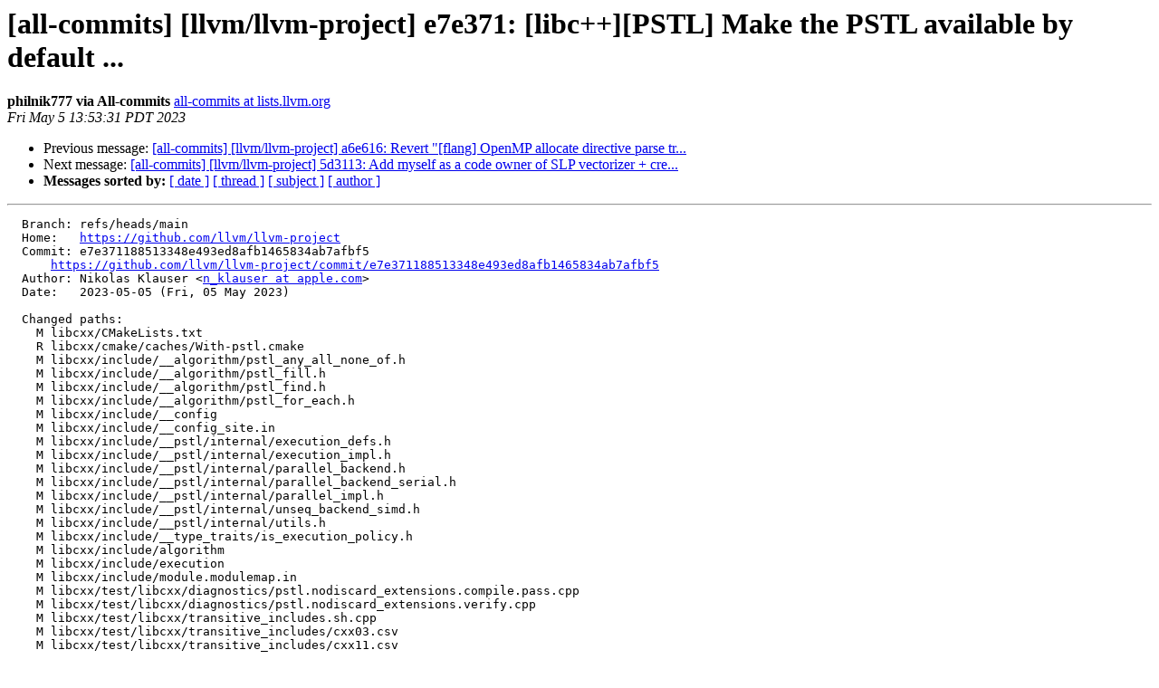

--- FILE ---
content_type: text/html
request_url: https://lists.llvm.org/pipermail/all-commits/Week-of-Mon-20230501/118659.html
body_size: 1866
content:
<!DOCTYPE HTML PUBLIC "-//W3C//DTD HTML 4.01 Transitional//EN">
<HTML>
 <HEAD>
   <TITLE> [all-commits] [llvm/llvm-project] e7e371: [libc++][PSTL] Make the PSTL available by default ...
   </TITLE>
   <LINK REL="Index" HREF="index.html" >
   <LINK REL="made" HREF="mailto:all-commits%40lists.llvm.org?Subject=Re%3A%20%5Ball-commits%5D%20%5Bllvm/llvm-project%5D%20e7e371%3A%20%5Blibc%2B%2B%5D%5BPSTL%5D%20Make%20the%0A%20PSTL%20available%20by%20default%20...&In-Reply-To=%3Cllvm/llvm-project/push/refs/heads/main/42df49-e7e371%40github.com%3E">
   <META NAME="robots" CONTENT="index,nofollow">
   <style type="text/css">
       pre {
           white-space: pre-wrap;       /* css-2.1, curent FF, Opera, Safari */
           }
   </style>
   <META http-equiv="Content-Type" content="text/html; charset=utf-8">
   <LINK REL="Previous"  HREF="118658.html">
   <LINK REL="Next"  HREF="118660.html">
 </HEAD>
 <BODY BGCOLOR="#ffffff">
   <H1>[all-commits] [llvm/llvm-project] e7e371: [libc++][PSTL] Make the PSTL available by default ...</H1>
    <B>philnik777 via All-commits</B> 
    <A HREF="mailto:all-commits%40lists.llvm.org?Subject=Re%3A%20%5Ball-commits%5D%20%5Bllvm/llvm-project%5D%20e7e371%3A%20%5Blibc%2B%2B%5D%5BPSTL%5D%20Make%20the%0A%20PSTL%20available%20by%20default%20...&In-Reply-To=%3Cllvm/llvm-project/push/refs/heads/main/42df49-e7e371%40github.com%3E"
       TITLE="[all-commits] [llvm/llvm-project] e7e371: [libc++][PSTL] Make the PSTL available by default ...">all-commits at lists.llvm.org
       </A><BR>
    <I>Fri May  5 13:53:31 PDT 2023</I>
    <P><UL>
        <LI>Previous message: <A HREF="118658.html">[all-commits] [llvm/llvm-project] a6e616: Revert &quot;[flang] OpenMP allocate directive parse tr...
</A></li>
        <LI>Next message: <A HREF="118660.html">[all-commits] [llvm/llvm-project] 5d3113: Add myself as a code owner of SLP vectorizer + cre...
</A></li>
         <LI> <B>Messages sorted by:</B> 
              <a href="date.html#118659">[ date ]</a>
              <a href="thread.html#118659">[ thread ]</a>
              <a href="subject.html#118659">[ subject ]</a>
              <a href="author.html#118659">[ author ]</a>
         </LI>
       </UL>
    <HR>  
<!--beginarticle-->
<PRE>  Branch: refs/heads/main
  Home:   <A HREF="https://github.com/llvm/llvm-project">https://github.com/llvm/llvm-project</A>
  Commit: e7e371188513348e493ed8afb1465834ab7afbf5
      <A HREF="https://github.com/llvm/llvm-project/commit/e7e371188513348e493ed8afb1465834ab7afbf5">https://github.com/llvm/llvm-project/commit/e7e371188513348e493ed8afb1465834ab7afbf5</A>
  Author: Nikolas Klauser &lt;<A HREF="https://lists.llvm.org/cgi-bin/mailman/listinfo/all-commits">n_klauser at apple.com</A>&gt;
  Date:   2023-05-05 (Fri, 05 May 2023)

  Changed paths:
    M libcxx/CMakeLists.txt
    R libcxx/cmake/caches/With-pstl.cmake
    M libcxx/include/__algorithm/pstl_any_all_none_of.h
    M libcxx/include/__algorithm/pstl_fill.h
    M libcxx/include/__algorithm/pstl_find.h
    M libcxx/include/__algorithm/pstl_for_each.h
    M libcxx/include/__config
    M libcxx/include/__config_site.in
    M libcxx/include/__pstl/internal/execution_defs.h
    M libcxx/include/__pstl/internal/execution_impl.h
    M libcxx/include/__pstl/internal/parallel_backend.h
    M libcxx/include/__pstl/internal/parallel_backend_serial.h
    M libcxx/include/__pstl/internal/parallel_impl.h
    M libcxx/include/__pstl/internal/unseq_backend_simd.h
    M libcxx/include/__pstl/internal/utils.h
    M libcxx/include/__type_traits/is_execution_policy.h
    M libcxx/include/algorithm
    M libcxx/include/execution
    M libcxx/include/module.modulemap.in
    M libcxx/test/libcxx/diagnostics/pstl.nodiscard_extensions.compile.pass.cpp
    M libcxx/test/libcxx/diagnostics/pstl.nodiscard_extensions.verify.cpp
    M libcxx/test/libcxx/transitive_includes.sh.cpp
    M libcxx/test/libcxx/transitive_includes/cxx03.csv
    M libcxx/test/libcxx/transitive_includes/cxx11.csv
    M libcxx/test/libcxx/transitive_includes/cxx14.csv
    M libcxx/test/libcxx/transitive_includes/cxx17.csv
    M libcxx/test/libcxx/transitive_includes/cxx20.csv
    M libcxx/test/libcxx/transitive_includes/cxx2b.csv
    M libcxx/test/libcxx/utilities/expol/policies.compile.pass.cpp
    M libcxx/test/std/algorithms/alg.modifying.operations/alg.fill/pstl.fill.pass.cpp
    M libcxx/test/std/algorithms/alg.modifying.operations/alg.fill/pstl.fill_n.pass.cpp
    M libcxx/test/std/algorithms/alg.nonmodifying/alg.all_of/pstl.all_of.pass.cpp
    M libcxx/test/std/algorithms/alg.nonmodifying/alg.any_of/pstl.any_of.pass.cpp
    M libcxx/test/std/algorithms/alg.nonmodifying/alg.find/pstl.find.pass.cpp
    M libcxx/test/std/algorithms/alg.nonmodifying/alg.find/pstl.find_if.pass.cpp
    M libcxx/test/std/algorithms/alg.nonmodifying/alg.find/pstl.find_if_not.pass.cpp
    M libcxx/test/std/algorithms/alg.nonmodifying/alg.foreach/pstl.for_each.pass.cpp
    M libcxx/test/std/algorithms/alg.nonmodifying/alg.foreach/pstl.for_each_n.pass.cpp
    M libcxx/test/std/algorithms/alg.nonmodifying/alg.none_of/pstl.none_of.pass.cpp
    M libcxx/test/std/utilities/expol/is_execution_policy.compile.pass.cpp
    M libcxx/test/std/utilities/expol/policies.compile.pass.cpp
    M libcxx/utils/ci/buildkite-pipeline.yml
    M libcxx/utils/ci/run-buildbot
    M libcxx/utils/libcxx/test/features.py
    M libcxx/utils/libcxx/test/params.py

  Log Message:
  -----------
  [libc++][PSTL] Make the PSTL available by default under -fexperimental-library

This removes the need for a custom libc++ build to have a basic set of PSTL algorithms.

Reviewed By: ldionne, #libc

Spies: miyuki, libcxx-commits, arichardson

Differential Revision: <A HREF="https://reviews.llvm.org/D149624">https://reviews.llvm.org/D149624</A>


</PRE>


<!--endarticle-->
    <HR>
    <P><UL>
        <!--threads-->
	<LI>Previous message: <A HREF="118658.html">[all-commits] [llvm/llvm-project] a6e616: Revert &quot;[flang] OpenMP allocate directive parse tr...
</A></li>
	<LI>Next message: <A HREF="118660.html">[all-commits] [llvm/llvm-project] 5d3113: Add myself as a code owner of SLP vectorizer + cre...
</A></li>
         <LI> <B>Messages sorted by:</B> 
              <a href="date.html#118659">[ date ]</a>
              <a href="thread.html#118659">[ thread ]</a>
              <a href="subject.html#118659">[ subject ]</a>
              <a href="author.html#118659">[ author ]</a>
         </LI>
       </UL>

<hr>
<a href="https://lists.llvm.org/cgi-bin/mailman/listinfo/all-commits">More information about the All-commits
mailing list</a><br>
</body></html>
